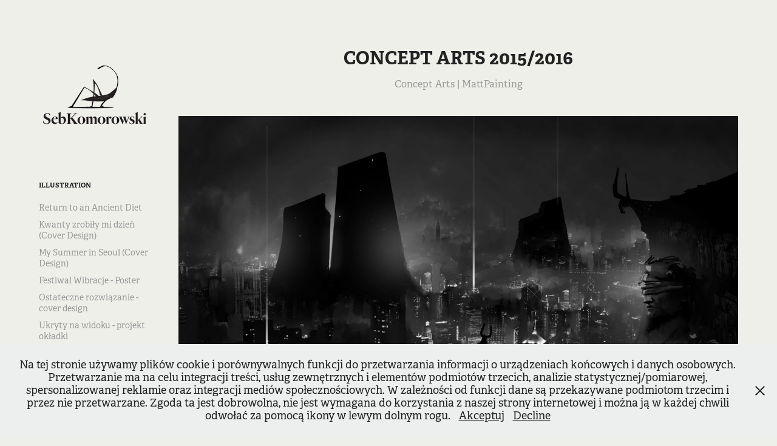

--- FILE ---
content_type: text/html; charset=utf-8
request_url: https://sebkomorowski.com/concept-arts-20152016
body_size: 9244
content:
<!DOCTYPE HTML>
<html lang="en-US">
<head>
  <meta charset="UTF-8" />
  <meta name="viewport" content="width=device-width, initial-scale=1" />
      <meta name="keywords"  content="art,concept,creative,background,abstract,Creativity,design,concept art,Film,matt painting" />
      <meta name="description"  content="Concept Arts | MattPainting" />
      <meta name="twitter:card"  content="summary_large_image" />
      <meta name="twitter:site"  content="@AdobePortfolio" />
      <meta  property="og:title" content="Sebastian Komorowski - Concept Arts 2015/2016" />
      <meta  property="og:description" content="Concept Arts | MattPainting" />
      <meta  property="og:image" content="https://cdn.myportfolio.com/919ed9c73211110ca4179f90bb4f5e33/549382d9981cf15733ea0dd56032fcdeed58bb409b9bbf149506c8e7b9e665f6da3b6b659622e03f_car_202x158.jpg?h=53f2ddad42cd23f5b2171d48acac54e5" />
      <link rel="icon" href="[data-uri]"  />
        <link rel="apple-touch-icon" href="https://cdn.myportfolio.com/919ed9c73211110ca4179f90bb4f5e33/3d24157e-2698-4a91-8a5c-3ed38051cad2_carw_1x1x180.png?h=419d7f7a249c9211e2f180a1947cd8b4" />
      <link rel="stylesheet" href="/dist/css/main.css" type="text/css" />
      <link rel="stylesheet" href="https://cdn.myportfolio.com/919ed9c73211110ca4179f90bb4f5e33/717829a48b5fad64747b7bf2f577ae731721896672.css?h=d86e424c0821ea0520c62e6916a11180" type="text/css" />
    <link rel="canonical" href="https://sebkomorowski.com/concept-arts-20152016" />
      <title>Sebastian Komorowski - Concept Arts 2015/2016</title>
    <script type="text/javascript" src="//use.typekit.net/ik/[base64].js?cb=35f77bfb8b50944859ea3d3804e7194e7a3173fb" async onload="
    try {
      window.Typekit.load();
    } catch (e) {
      console.warn('Typekit not loaded.');
    }
    "></script>
</head>
  <body class="transition-enabled">  <div class='page-background-video page-background-video-with-panel'>
  </div>
  <div class="js-responsive-nav">
    <div class="responsive-nav has-social">
      <div class="close-responsive-click-area js-close-responsive-nav">
        <div class="close-responsive-button"></div>
      </div>
          <nav data-hover-hint="nav">
              <ul class="group">
                  <li class="gallery-title"><a href="/work"  >Illustration</a></li>
            <li class="project-title"><a href="/return-to-an-ancient-diet"  >Return to an Ancient Diet</a></li>
            <li class="project-title"><a href="/kwanty-zrobily-mi-dzien-cover-design"  >Kwanty zrobiły mi dzień (Cover Design)</a></li>
            <li class="project-title"><a href="/my-summer-in-seoul-cover-design"  >My Summer in Seoul (Cover Design)</a></li>
            <li class="project-title"><a href="/festiwal-wibracje-poster"  >Festiwal Wibracje - Poster</a></li>
            <li class="project-title"><a href="/ostateczne-rozwiazanie-cover-design"  >Ostateczne rozwiązanie - cover design</a></li>
            <li class="project-title"><a href="/ukryty-na-widoku-projekt-okladki"  >Ukryty na widoku - projekt okładki</a></li>
            <li class="project-title"><a href="/1000-mozgow"  >1000 mózgów</a></li>
            <li class="project-title"><a href="/earth-day"  >Earth Day</a></li>
            <li class="project-title"><a href="/zabka-energetyki"  >ŻABKA - Energetyki</a></li>
            <li class="project-title"><a href="/dirty-coin"  >Dirty Coin</a></li>
            <li class="project-title"><a href="/apil-rebuilding-shattered-lives"  >APIL Rebuilding Shattered Lives</a></li>
            <li class="project-title"><a href="/meshmellow"  >Meshmellow</a></li>
            <li class="project-title"><a href="/cnps-animations"  >CNPS Animations</a></li>
            <li class="project-title"><a href="/the-gods-story-season-2"  >The God's Story Season 2</a></li>
            <li class="project-title"><a href="/imprint-app"  >Imprint App</a></li>
            <li class="project-title"><a href="/nicodemus-storyboard"  >Nicodemus - Storyboard</a></li>
            <li class="project-title"><a href="/familia-book-cover-design"  >Familia - Book Cover Design</a></li>
            <li class="project-title"><a href="/honda-civic-50th-anniversary"  >Honda Civic 50th Anniversary</a></li>
            <li class="project-title"><a href="/procurify"  >Procurify</a></li>
            <li class="project-title"><a href="/primer"  >Primer</a></li>
            <li class="project-title"><a href="/gods-stories-animated-series"  >God's stories - animated series</a></li>
            <li class="project-title"><a href="/ekipa-na-zajawce"  >Ekipa - Na zajawce</a></li>
            <li class="project-title"><a href="/techtank-contest-amazon-studios-technology"  >TechTank contest - Amazon Studios Technology</a></li>
            <li class="project-title"><a href="/amazon-studios-technology-introduction-video"  >Amazon Studios Technology - introduction video</a></li>
            <li class="project-title"><a href="/cyberpunk-2020-book-cover-design-and-illustrations"  >Cyberpunk 2020 - Book Cover Design and Illustrations</a></li>
            <li class="project-title"><a href="/darknet-book-cover"  >Darknet (Book Cover)</a></li>
            <li class="project-title"><a href="/ksieza-z-katynia-book-cover-design"  >Księża z Katynia (Book Cover Design)</a></li>
            <li class="project-title"><a href="/mrok-nad-tokyorama-cover-design-illustrations"  >Mrok nad Tokyoramą (cover design &amp; illustrations</a></li>
            <li class="project-title"><a href="/czerwone-zniwa-cover-design-illustration"  >Czerwone Żniwa (cover design &amp; illustration)</a></li>
            <li class="project-title"><a href="/zanim-wyjedziesz-w-bieszczady-mijasz-jezioro"  >Zanim Wyjedziesz w Bieszczady (Mijasz Jezioro)</a></li>
            <li class="project-title"><a href="/juneteenth"  >Juneteenth</a></li>
            <li class="project-title"><a href="/my-america"  >My America</a></li>
            <li class="project-title"><a href="/info"  >Info</a></li>
            <li class="project-title"><a href="/herstory-lessons"  >Herstory lessons</a></li>
            <li class="project-title"><a href="/gyula-shakespear-outdoor-campaign-design"  >Gyula Shakespear Outdoor Campaign Design</a></li>
            <li class="project-title"><a href="/herstory-2"  >Herstory 2</a></li>
            <li class="project-title"><a href="/zanim-wyjedziesz-w-bieszczady-cover-illustrations"  >Zanim wyjedziesz w Bieszczady - cover + illustrations</a></li>
            <li class="project-title"><a href="/wspominajac-kurta-cobaina-promo-video"  >Wspominając Kurta Cobaina - Promo Video</a></li>
            <li class="project-title"><a href="/elon-musk-co-naprawde-mysli"  >Elon Musk - Co naprawdę myśli</a></li>
            <li class="project-title"><a href="/home-service"  >home service</a></li>
            <li class="project-title"><a href="/mr-book-autumn"  >Mr. Book - Autumn</a></li>
            <li class="project-title"><a href="/herstory"  >Herstory</a></li>
            <li class="project-title"><a href="/future-innovation-illustrations"  >Future innovation - illustrations</a></li>
            <li class="project-title"><a href="/simplestory-explainer-video"  >Simplestory - Explainer video</a></li>
            <li class="project-title"><a href="/animwoodcom-showreel-2019"  >animwood.com showreel 2019</a></li>
            <li class="project-title"><a href="/light-side-of-the-moon"  >Light Side of the Moon</a></li>
            <li class="project-title"><a href="/dw-animation"  >D&amp;W Animation</a></li>
            <li class="project-title"><a href="/mr-book-1"  >Mr. Book</a></li>
            <li class="project-title"><a href="/mitologia-i-legendy-slowian"  >Mitologia i Legendy Słowian</a></li>
            <li class="project-title"><a href="/totem"  >Totem</a></li>
            <li class="project-title"><a href="/unplugged"  >Unplugged</a></li>
            <li class="project-title"><a href="/santa-clous-back-to-the-future"  >Xmas Card</a></li>
            <li class="project-title"><a href="/contact"  >Contact</a></li>
            <li class="project-title"><a href="/morning-in-the-concrete-jungle"  >Morning In The Concrete Jungle</a></li>
            <li class="project-title"><a href="/ride"  >Ride!</a></li>
            <li class="project-title"><a href="/ghost-in-the-shell-kokeshi"  >Ghost in the Shell (Kokeshi)</a></li>
            <li class="project-title"><a href="/matryoshkas-an-co"  >Matryoshkas an Co</a></li>
            <li class="project-title"><a href="/boy-and-his-restless-friend-digital-illustration"  >Boy and his Restless Friend</a></li>
            <li class="project-title"><a href="/alien-covenant-fan-art-poster"  >Alien Covenant - Fan Art Poster</a></li>
            <li class="project-title"><a href="/flowers-grave"  >Flowers Grave</a></li>
            <li class="project-title"><a href="/caly-ten-rock-projekt-okladki-ilustracje"  >Cały ten Rock - Projekt okładki + ilustracje</a></li>
            <li class="project-title"><a href="/beat-tapes-covers"  >Beat Tapes Covers</a></li>
            <li class="project-title"><a href="/vector-birds-hoppers-crafts"  >Vector Birds - Hoppers Crafts</a></li>
            <li class="project-title"><a href="/bubble-pie-band-characters"  >Bubble Pie - Band Characters</a></li>
            <li class="project-title"><a href="/dolly-hardass-2015"  >Dolly Hardass 2015</a></li>
            <li class="project-title"><a href="/logoset-2016-17"  >Logoset 2016-17</a></li>
              </ul>
      <div class="link-title">
        <a href="https://www.artstation.com/sebkomorowski" target="_blank">See also my other styles</a>
      </div>
              <ul class="group">
                  <li class="gallery-title"><a href="/concept-art"  >Concept Art</a></li>
            <li class="project-title"><a href="/hand-drawn-concept-sketches"  >Hand Drawn Concept Sketches</a></li>
            <li class="project-title"><a href="/concept-arts-20152016" class="active" >Concept Arts 2015/2016</a></li>
            <li class="project-title"><a href="/slider-concept-art"  >Slider Concept Art</a></li>
              </ul>
      <div class="page-title">
        <a href="/kontakt-1" >Contact</a>
      </div>
              <div class="social pf-nav-social" data-hover-hint="navSocialIcons">
                <ul>
                        <li>
                          <a href="https://www.behance.net/comarsky" target="_blank">
                            <svg id="Layer_1" data-name="Layer 1" xmlns="http://www.w3.org/2000/svg" viewBox="0 0 30 24" class="icon"><path id="path-1" d="M18.83,14.38a2.78,2.78,0,0,0,.65,1.9,2.31,2.31,0,0,0,1.7.59,2.31,2.31,0,0,0,1.38-.41,1.79,1.79,0,0,0,.71-0.87h2.31a4.48,4.48,0,0,1-1.71,2.53,5,5,0,0,1-2.78.76,5.53,5.53,0,0,1-2-.37,4.34,4.34,0,0,1-1.55-1,4.77,4.77,0,0,1-1-1.63,6.29,6.29,0,0,1,0-4.13,4.83,4.83,0,0,1,1-1.64A4.64,4.64,0,0,1,19.09,9a4.86,4.86,0,0,1,2-.4A4.5,4.5,0,0,1,23.21,9a4.36,4.36,0,0,1,1.5,1.3,5.39,5.39,0,0,1,.84,1.86,7,7,0,0,1,.18,2.18h-6.9Zm3.67-3.24A1.94,1.94,0,0,0,21,10.6a2.26,2.26,0,0,0-1,.22,2,2,0,0,0-.66.54,1.94,1.94,0,0,0-.35.69,3.47,3.47,0,0,0-.12.65h4.29A2.75,2.75,0,0,0,22.5,11.14ZM18.29,6h5.36V7.35H18.29V6ZM13.89,17.7a4.4,4.4,0,0,1-1.51.7,6.44,6.44,0,0,1-1.73.22H4.24V5.12h6.24a7.7,7.7,0,0,1,1.73.17,3.67,3.67,0,0,1,1.33.56,2.6,2.6,0,0,1,.86,1,3.74,3.74,0,0,1,.3,1.58,3,3,0,0,1-.46,1.7,3.33,3.33,0,0,1-1.35,1.12,3.19,3.19,0,0,1,1.82,1.26,3.79,3.79,0,0,1,.59,2.17,3.79,3.79,0,0,1-.39,1.77A3.24,3.24,0,0,1,13.89,17.7ZM11.72,8.19a1.25,1.25,0,0,0-.45-0.47,1.88,1.88,0,0,0-.64-0.24,5.5,5.5,0,0,0-.76-0.05H7.16v3.16h3a2,2,0,0,0,1.28-.38A1.43,1.43,0,0,0,11.89,9,1.73,1.73,0,0,0,11.72,8.19ZM11.84,13a2.39,2.39,0,0,0-1.52-.45H7.16v3.73h3.11a3.61,3.61,0,0,0,.82-0.09A2,2,0,0,0,11.77,16a1.39,1.39,0,0,0,.47-0.54,1.85,1.85,0,0,0,.17-0.88A1.77,1.77,0,0,0,11.84,13Z"/></svg>
                          </a>
                        </li>
                        <li>
                          <a href="https://www.linkedin.com/in/sebastian-komorowski-b2340743/" target="_blank">
                            <svg version="1.1" id="Layer_1" xmlns="http://www.w3.org/2000/svg" xmlns:xlink="http://www.w3.org/1999/xlink" viewBox="0 0 30 24" style="enable-background:new 0 0 30 24;" xml:space="preserve" class="icon">
                            <path id="path-1_24_" d="M19.6,19v-5.8c0-1.4-0.5-2.4-1.7-2.4c-1,0-1.5,0.7-1.8,1.3C16,12.3,16,12.6,16,13v6h-3.4
                              c0,0,0.1-9.8,0-10.8H16v1.5c0,0,0,0,0,0h0v0C16.4,9,17.2,7.9,19,7.9c2.3,0,4,1.5,4,4.9V19H19.6z M8.9,6.7L8.9,6.7
                              C7.7,6.7,7,5.9,7,4.9C7,3.8,7.8,3,8.9,3s1.9,0.8,1.9,1.9C10.9,5.9,10.1,6.7,8.9,6.7z M10.6,19H7.2V8.2h3.4V19z"/>
                            </svg>
                          </a>
                        </li>
                        <li>
                          <a href="https://www.instagram.com/seb_komorowski/" target="_blank">
                            <svg version="1.1" id="Layer_1" xmlns="http://www.w3.org/2000/svg" xmlns:xlink="http://www.w3.org/1999/xlink" viewBox="0 0 30 24" style="enable-background:new 0 0 30 24;" xml:space="preserve" class="icon">
                            <g>
                              <path d="M15,5.4c2.1,0,2.4,0,3.2,0c0.8,0,1.2,0.2,1.5,0.3c0.4,0.1,0.6,0.3,0.9,0.6c0.3,0.3,0.5,0.5,0.6,0.9
                                c0.1,0.3,0.2,0.7,0.3,1.5c0,0.8,0,1.1,0,3.2s0,2.4,0,3.2c0,0.8-0.2,1.2-0.3,1.5c-0.1,0.4-0.3,0.6-0.6,0.9c-0.3,0.3-0.5,0.5-0.9,0.6
                                c-0.3,0.1-0.7,0.2-1.5,0.3c-0.8,0-1.1,0-3.2,0s-2.4,0-3.2,0c-0.8,0-1.2-0.2-1.5-0.3c-0.4-0.1-0.6-0.3-0.9-0.6
                                c-0.3-0.3-0.5-0.5-0.6-0.9c-0.1-0.3-0.2-0.7-0.3-1.5c0-0.8,0-1.1,0-3.2s0-2.4,0-3.2c0-0.8,0.2-1.2,0.3-1.5c0.1-0.4,0.3-0.6,0.6-0.9
                                c0.3-0.3,0.5-0.5,0.9-0.6c0.3-0.1,0.7-0.2,1.5-0.3C12.6,5.4,12.9,5.4,15,5.4 M15,4c-2.2,0-2.4,0-3.3,0c-0.9,0-1.4,0.2-1.9,0.4
                                c-0.5,0.2-1,0.5-1.4,0.9C7.9,5.8,7.6,6.2,7.4,6.8C7.2,7.3,7.1,7.9,7,8.7C7,9.6,7,9.8,7,12s0,2.4,0,3.3c0,0.9,0.2,1.4,0.4,1.9
                                c0.2,0.5,0.5,1,0.9,1.4c0.4,0.4,0.9,0.7,1.4,0.9c0.5,0.2,1.1,0.3,1.9,0.4c0.9,0,1.1,0,3.3,0s2.4,0,3.3,0c0.9,0,1.4-0.2,1.9-0.4
                                c0.5-0.2,1-0.5,1.4-0.9c0.4-0.4,0.7-0.9,0.9-1.4c0.2-0.5,0.3-1.1,0.4-1.9c0-0.9,0-1.1,0-3.3s0-2.4,0-3.3c0-0.9-0.2-1.4-0.4-1.9
                                c-0.2-0.5-0.5-1-0.9-1.4c-0.4-0.4-0.9-0.7-1.4-0.9c-0.5-0.2-1.1-0.3-1.9-0.4C17.4,4,17.2,4,15,4L15,4L15,4z"/>
                              <path d="M15,7.9c-2.3,0-4.1,1.8-4.1,4.1s1.8,4.1,4.1,4.1s4.1-1.8,4.1-4.1S17.3,7.9,15,7.9L15,7.9z M15,14.7c-1.5,0-2.7-1.2-2.7-2.7
                                c0-1.5,1.2-2.7,2.7-2.7s2.7,1.2,2.7,2.7C17.7,13.5,16.5,14.7,15,14.7L15,14.7z"/>
                              <path d="M20.2,7.7c0,0.5-0.4,1-1,1s-1-0.4-1-1s0.4-1,1-1S20.2,7.2,20.2,7.7L20.2,7.7z"/>
                            </g>
                            </svg>
                          </a>
                        </li>
                        <li>
                          <a href="https://dribbble.com/Comarsky" target="_blank">
                            <svg xmlns="http://www.w3.org/2000/svg" xmlns:xlink="http://www.w3.org/1999/xlink" version="1.1" id="Layer_1" x="0px" y="0px" viewBox="0 0 30 24" xml:space="preserve" class="icon"><path d="M15 20c-4.41 0-8-3.59-8-8s3.59-8 8-8c4.41 0 8 3.6 8 8S19.41 20 15 20L15 20z M21.75 13.1 c-0.23-0.07-2.12-0.64-4.26-0.29c0.89 2.5 1.3 4.5 1.3 4.87C20.35 16.6 21.4 15 21.8 13.1L21.75 13.1z M17.67 18.3 c-0.1-0.6-0.5-2.69-1.46-5.18c-0.02 0-0.03 0.01-0.05 0.01c-3.85 1.34-5.24 4.02-5.36 4.27c1.16 0.9 2.6 1.4 4.2 1.4 C15.95 18.8 16.9 18.6 17.7 18.3L17.67 18.3z M9.92 16.58c0.15-0.27 2.03-3.37 5.55-4.51c0.09-0.03 0.18-0.06 0.27-0.08 c-0.17-0.39-0.36-0.78-0.55-1.16c-3.41 1.02-6.72 0.98-7.02 0.97c0 0.1 0 0.1 0 0.21C8.17 13.8 8.8 15.4 9.9 16.58L9.92 16.6 z M8.31 10.61c0.31 0 3.1 0 6.32-0.83c-1.13-2.01-2.35-3.7-2.53-3.95C10.18 6.7 8.8 8.5 8.3 10.61L8.31 10.61z M13.4 5.4 c0.19 0.2 1.4 1.9 2.5 4c2.43-0.91 3.46-2.29 3.58-2.47C18.32 5.8 16.7 5.2 15 5.18C14.45 5.2 13.9 5.2 13.4 5.4 L13.4 5.37z M20.29 7.69c-0.14 0.19-1.29 1.66-3.82 2.69c0.16 0.3 0.3 0.7 0.5 0.99c0.05 0.1 0.1 0.2 0.1 0.3 c2.27-0.29 4.5 0.2 4.8 0.22C21.82 10.3 21.2 8.8 20.3 7.69L20.29 7.69z"/></svg>
                          </a>
                        </li>
                        <li>
                          <a href="https://sebkomorowski.tumblr.com/" target="_blank">
                            <svg xmlns="http://www.w3.org/2000/svg" xmlns:xlink="http://www.w3.org/1999/xlink" version="1.1" id="Layer_1" viewBox="0 0 30 24" xml:space="preserve" class="icon"><path d="M18.74 16.78c-0.29 0.14-0.85 0.26-1.26 0.28c-1.25 0.03-1.49-0.9-1.5-1.58V10.5h3.14V8.08h-3.13V4 c0 0-2.25 0-2.29 0c-0.04 0-0.1 0.03-0.11 0.12c-0.13 1.25-0.7 3.43-3.08 4.31v2.07h1.58v5.23c0 1.8 1.3 4.3 4.7 4.3 c1.15-0.02 2.42-0.51 2.71-0.94L18.74 16.78z"/></svg>
                          </a>
                        </li>
                        <li>
                          <a href="https://society6.com/comarsky" target="_blank">
                            <svg version="1.1" id="Layer_1" xmlns="http://www.w3.org/2000/svg" xmlns:xlink="http://www.w3.org/1999/xlink" viewBox="0 0 30 24" style="enable-background:new 0 0 30 24;" xml:space="preserve" class="icon">
                            <g>
                              <path d="M17.6,11.3c-0.2,0-0.4,0-0.6,0.1c-0.2,0.1-0.4,0.2-0.6,0.5c-0.1,0.1-0.1,0.4-0.2,0.7c-0.1,0.4-0.1,0.8-0.1,1.3
                                c0,0.6,0,1,0.2,1.3c0.1,0.2,0.3,0.4,0.6,0.4c0.4,0,0.8-0.3,1.1-0.9c0.3-0.6,0.5-1.3,0.6-2.1c0-0.4-0.1-0.7-0.3-1
                                C18.1,11.4,17.9,11.3,17.6,11.3z"/>
                              <path d="M15,4c-4.4,0-8,3.6-8,8s3.6,8,8,8s8-3.6,8-8S19.4,4,15,4z M13.8,11.5c-0.2,0.1-0.4,0.2-0.6,0.2c-0.3,0-0.5-0.1-0.6-0.2
                                c-0.1-0.1-0.2-0.3-0.3-0.4c-0.1-0.2-0.2-0.3-0.2-0.5c0-0.1-0.1-0.3-0.1-0.4c-0.2,0.1-0.5,0.2-0.7,0.3c-0.2,0.2-0.3,0.4-0.3,0.7
                                c0,0.2,0,0.3,0.1,0.4c0.1,0.2,0.1,0.2,0.2,0.3c0.1,0,0.2,0.1,0.3,0.2c0.2,0,0.4,0.1,0.6,0.2c0.5,0.2,0.8,0.4,1.1,0.7
                                c0.2,0.2,0.4,0.5,0.4,0.8v0.1V14c0,0.2,0,0.5-0.2,0.8c-0.1,0.2-0.3,0.4-0.5,0.6c-0.2,0.2-0.5,0.4-0.9,0.5c-0.3,0-0.8,0.1-1.3,0.1
                                s-0.8,0-1.2-0.1c-0.3-0.1-0.5-0.2-0.7-0.3c-0.2-0.1-0.3-0.3-0.4-0.4c-0.1-0.1-0.1-0.3-0.1-0.4c0-0.2,0.1-0.4,0.3-0.6
                                C8.8,14,9,13.9,9.3,13.9s0.5,0.1,0.6,0.2c0.1,0.1,0.3,0.3,0.3,0.5c0.2,0.2,0.2,0.4,0.3,0.6c0,0.1,0.1,0.3,0.1,0.4
                                c0.5,0,0.8-0.1,1-0.3c0.2-0.2,0.3-0.5,0.3-0.8c0-0.2,0-0.3-0.1-0.4c0,0-0.1-0.1-0.3-0.2c-0.1-0.1-0.2-0.1-0.4-0.2
                                c-0.2-0.1-0.4-0.2-0.5-0.2c-0.5-0.2-0.8-0.4-1.1-0.7s-0.4-0.7-0.4-1.1c0-0.3,0.1-0.5,0.2-0.7c0.1-0.2,0.2-0.4,0.5-0.6
                                c0.3-0.1,0.6-0.3,0.9-0.4c0.4-0.1,0.8-0.2,1.3-0.2c0.3,0,0.6,0.1,0.8,0.1c0.3,0,0.5,0.1,0.7,0.1c0.2,0.1,0.4,0.3,0.5,0.4
                                c0.1,0.2,0.1,0.4,0.1,0.6S14,11.4,13.8,11.5z M19.6,15c-0.8,0.7-1.6,1-2.7,1c-0.8,0-1.5-0.3-2-0.8s-0.7-1.2-0.7-2
                                c0-1.6,0.6-3,1.7-4.1c1.1-1.1,2.5-1.8,4.4-2v0.6l-0.6,0.1c-0.5,0.2-1,0.3-1.3,0.6c-0.4,0.3-0.7,0.5-0.9,0.8
                                c-0.3,0.3-0.4,0.6-0.6,0.9c-0.2,0.4-0.3,0.7-0.5,1.1c0.3-0.3,0.6-0.4,0.9-0.6c0.4-0.1,0.8-0.2,1.3-0.2c0.6,0,1,0.2,1.4,0.6
                                s0.6,0.9,0.7,1.6C20.7,13.5,20.3,14.3,19.6,15z"/>
                            </g>
                            </svg>
                          </a>
                        </li>
                </ul>
              </div>
          </nav>
    </div>
  </div>
  <div class="site-wrap cfix js-site-wrap">
    <div class="site-container">
      <div class="site-content e2e-site-content">
        <div class="sidebar-content">
          <header class="site-header">
              <div class="logo-wrap" data-hover-hint="logo">
                    <div class="logo e2e-site-logo-text logo-image  ">
    <a href="/work" class="image-normal image-link">
      <img src="https://cdn.myportfolio.com/919ed9c73211110ca4179f90bb4f5e33/a5a87d56-4343-486b-80c5-e1b0565cc4db_rwc_51x0x356x349x4096.png?h=8c8b4015e3c578db80ef8e727eaa65cd" alt="Sebastian Komorowski">
    </a>
</div>
              </div>
  <div class="hamburger-click-area js-hamburger">
    <div class="hamburger">
      <i></i>
      <i></i>
      <i></i>
    </div>
  </div>
          </header>
              <nav data-hover-hint="nav">
              <ul class="group">
                  <li class="gallery-title"><a href="/work"  >Illustration</a></li>
            <li class="project-title"><a href="/return-to-an-ancient-diet"  >Return to an Ancient Diet</a></li>
            <li class="project-title"><a href="/kwanty-zrobily-mi-dzien-cover-design"  >Kwanty zrobiły mi dzień (Cover Design)</a></li>
            <li class="project-title"><a href="/my-summer-in-seoul-cover-design"  >My Summer in Seoul (Cover Design)</a></li>
            <li class="project-title"><a href="/festiwal-wibracje-poster"  >Festiwal Wibracje - Poster</a></li>
            <li class="project-title"><a href="/ostateczne-rozwiazanie-cover-design"  >Ostateczne rozwiązanie - cover design</a></li>
            <li class="project-title"><a href="/ukryty-na-widoku-projekt-okladki"  >Ukryty na widoku - projekt okładki</a></li>
            <li class="project-title"><a href="/1000-mozgow"  >1000 mózgów</a></li>
            <li class="project-title"><a href="/earth-day"  >Earth Day</a></li>
            <li class="project-title"><a href="/zabka-energetyki"  >ŻABKA - Energetyki</a></li>
            <li class="project-title"><a href="/dirty-coin"  >Dirty Coin</a></li>
            <li class="project-title"><a href="/apil-rebuilding-shattered-lives"  >APIL Rebuilding Shattered Lives</a></li>
            <li class="project-title"><a href="/meshmellow"  >Meshmellow</a></li>
            <li class="project-title"><a href="/cnps-animations"  >CNPS Animations</a></li>
            <li class="project-title"><a href="/the-gods-story-season-2"  >The God's Story Season 2</a></li>
            <li class="project-title"><a href="/imprint-app"  >Imprint App</a></li>
            <li class="project-title"><a href="/nicodemus-storyboard"  >Nicodemus - Storyboard</a></li>
            <li class="project-title"><a href="/familia-book-cover-design"  >Familia - Book Cover Design</a></li>
            <li class="project-title"><a href="/honda-civic-50th-anniversary"  >Honda Civic 50th Anniversary</a></li>
            <li class="project-title"><a href="/procurify"  >Procurify</a></li>
            <li class="project-title"><a href="/primer"  >Primer</a></li>
            <li class="project-title"><a href="/gods-stories-animated-series"  >God's stories - animated series</a></li>
            <li class="project-title"><a href="/ekipa-na-zajawce"  >Ekipa - Na zajawce</a></li>
            <li class="project-title"><a href="/techtank-contest-amazon-studios-technology"  >TechTank contest - Amazon Studios Technology</a></li>
            <li class="project-title"><a href="/amazon-studios-technology-introduction-video"  >Amazon Studios Technology - introduction video</a></li>
            <li class="project-title"><a href="/cyberpunk-2020-book-cover-design-and-illustrations"  >Cyberpunk 2020 - Book Cover Design and Illustrations</a></li>
            <li class="project-title"><a href="/darknet-book-cover"  >Darknet (Book Cover)</a></li>
            <li class="project-title"><a href="/ksieza-z-katynia-book-cover-design"  >Księża z Katynia (Book Cover Design)</a></li>
            <li class="project-title"><a href="/mrok-nad-tokyorama-cover-design-illustrations"  >Mrok nad Tokyoramą (cover design &amp; illustrations</a></li>
            <li class="project-title"><a href="/czerwone-zniwa-cover-design-illustration"  >Czerwone Żniwa (cover design &amp; illustration)</a></li>
            <li class="project-title"><a href="/zanim-wyjedziesz-w-bieszczady-mijasz-jezioro"  >Zanim Wyjedziesz w Bieszczady (Mijasz Jezioro)</a></li>
            <li class="project-title"><a href="/juneteenth"  >Juneteenth</a></li>
            <li class="project-title"><a href="/my-america"  >My America</a></li>
            <li class="project-title"><a href="/info"  >Info</a></li>
            <li class="project-title"><a href="/herstory-lessons"  >Herstory lessons</a></li>
            <li class="project-title"><a href="/gyula-shakespear-outdoor-campaign-design"  >Gyula Shakespear Outdoor Campaign Design</a></li>
            <li class="project-title"><a href="/herstory-2"  >Herstory 2</a></li>
            <li class="project-title"><a href="/zanim-wyjedziesz-w-bieszczady-cover-illustrations"  >Zanim wyjedziesz w Bieszczady - cover + illustrations</a></li>
            <li class="project-title"><a href="/wspominajac-kurta-cobaina-promo-video"  >Wspominając Kurta Cobaina - Promo Video</a></li>
            <li class="project-title"><a href="/elon-musk-co-naprawde-mysli"  >Elon Musk - Co naprawdę myśli</a></li>
            <li class="project-title"><a href="/home-service"  >home service</a></li>
            <li class="project-title"><a href="/mr-book-autumn"  >Mr. Book - Autumn</a></li>
            <li class="project-title"><a href="/herstory"  >Herstory</a></li>
            <li class="project-title"><a href="/future-innovation-illustrations"  >Future innovation - illustrations</a></li>
            <li class="project-title"><a href="/simplestory-explainer-video"  >Simplestory - Explainer video</a></li>
            <li class="project-title"><a href="/animwoodcom-showreel-2019"  >animwood.com showreel 2019</a></li>
            <li class="project-title"><a href="/light-side-of-the-moon"  >Light Side of the Moon</a></li>
            <li class="project-title"><a href="/dw-animation"  >D&amp;W Animation</a></li>
            <li class="project-title"><a href="/mr-book-1"  >Mr. Book</a></li>
            <li class="project-title"><a href="/mitologia-i-legendy-slowian"  >Mitologia i Legendy Słowian</a></li>
            <li class="project-title"><a href="/totem"  >Totem</a></li>
            <li class="project-title"><a href="/unplugged"  >Unplugged</a></li>
            <li class="project-title"><a href="/santa-clous-back-to-the-future"  >Xmas Card</a></li>
            <li class="project-title"><a href="/contact"  >Contact</a></li>
            <li class="project-title"><a href="/morning-in-the-concrete-jungle"  >Morning In The Concrete Jungle</a></li>
            <li class="project-title"><a href="/ride"  >Ride!</a></li>
            <li class="project-title"><a href="/ghost-in-the-shell-kokeshi"  >Ghost in the Shell (Kokeshi)</a></li>
            <li class="project-title"><a href="/matryoshkas-an-co"  >Matryoshkas an Co</a></li>
            <li class="project-title"><a href="/boy-and-his-restless-friend-digital-illustration"  >Boy and his Restless Friend</a></li>
            <li class="project-title"><a href="/alien-covenant-fan-art-poster"  >Alien Covenant - Fan Art Poster</a></li>
            <li class="project-title"><a href="/flowers-grave"  >Flowers Grave</a></li>
            <li class="project-title"><a href="/caly-ten-rock-projekt-okladki-ilustracje"  >Cały ten Rock - Projekt okładki + ilustracje</a></li>
            <li class="project-title"><a href="/beat-tapes-covers"  >Beat Tapes Covers</a></li>
            <li class="project-title"><a href="/vector-birds-hoppers-crafts"  >Vector Birds - Hoppers Crafts</a></li>
            <li class="project-title"><a href="/bubble-pie-band-characters"  >Bubble Pie - Band Characters</a></li>
            <li class="project-title"><a href="/dolly-hardass-2015"  >Dolly Hardass 2015</a></li>
            <li class="project-title"><a href="/logoset-2016-17"  >Logoset 2016-17</a></li>
              </ul>
      <div class="link-title">
        <a href="https://www.artstation.com/sebkomorowski" target="_blank">See also my other styles</a>
      </div>
              <ul class="group">
                  <li class="gallery-title"><a href="/concept-art"  >Concept Art</a></li>
            <li class="project-title"><a href="/hand-drawn-concept-sketches"  >Hand Drawn Concept Sketches</a></li>
            <li class="project-title"><a href="/concept-arts-20152016" class="active" >Concept Arts 2015/2016</a></li>
            <li class="project-title"><a href="/slider-concept-art"  >Slider Concept Art</a></li>
              </ul>
      <div class="page-title">
        <a href="/kontakt-1" >Contact</a>
      </div>
                  <div class="social pf-nav-social" data-hover-hint="navSocialIcons">
                    <ul>
                            <li>
                              <a href="https://www.behance.net/comarsky" target="_blank">
                                <svg id="Layer_1" data-name="Layer 1" xmlns="http://www.w3.org/2000/svg" viewBox="0 0 30 24" class="icon"><path id="path-1" d="M18.83,14.38a2.78,2.78,0,0,0,.65,1.9,2.31,2.31,0,0,0,1.7.59,2.31,2.31,0,0,0,1.38-.41,1.79,1.79,0,0,0,.71-0.87h2.31a4.48,4.48,0,0,1-1.71,2.53,5,5,0,0,1-2.78.76,5.53,5.53,0,0,1-2-.37,4.34,4.34,0,0,1-1.55-1,4.77,4.77,0,0,1-1-1.63,6.29,6.29,0,0,1,0-4.13,4.83,4.83,0,0,1,1-1.64A4.64,4.64,0,0,1,19.09,9a4.86,4.86,0,0,1,2-.4A4.5,4.5,0,0,1,23.21,9a4.36,4.36,0,0,1,1.5,1.3,5.39,5.39,0,0,1,.84,1.86,7,7,0,0,1,.18,2.18h-6.9Zm3.67-3.24A1.94,1.94,0,0,0,21,10.6a2.26,2.26,0,0,0-1,.22,2,2,0,0,0-.66.54,1.94,1.94,0,0,0-.35.69,3.47,3.47,0,0,0-.12.65h4.29A2.75,2.75,0,0,0,22.5,11.14ZM18.29,6h5.36V7.35H18.29V6ZM13.89,17.7a4.4,4.4,0,0,1-1.51.7,6.44,6.44,0,0,1-1.73.22H4.24V5.12h6.24a7.7,7.7,0,0,1,1.73.17,3.67,3.67,0,0,1,1.33.56,2.6,2.6,0,0,1,.86,1,3.74,3.74,0,0,1,.3,1.58,3,3,0,0,1-.46,1.7,3.33,3.33,0,0,1-1.35,1.12,3.19,3.19,0,0,1,1.82,1.26,3.79,3.79,0,0,1,.59,2.17,3.79,3.79,0,0,1-.39,1.77A3.24,3.24,0,0,1,13.89,17.7ZM11.72,8.19a1.25,1.25,0,0,0-.45-0.47,1.88,1.88,0,0,0-.64-0.24,5.5,5.5,0,0,0-.76-0.05H7.16v3.16h3a2,2,0,0,0,1.28-.38A1.43,1.43,0,0,0,11.89,9,1.73,1.73,0,0,0,11.72,8.19ZM11.84,13a2.39,2.39,0,0,0-1.52-.45H7.16v3.73h3.11a3.61,3.61,0,0,0,.82-0.09A2,2,0,0,0,11.77,16a1.39,1.39,0,0,0,.47-0.54,1.85,1.85,0,0,0,.17-0.88A1.77,1.77,0,0,0,11.84,13Z"/></svg>
                              </a>
                            </li>
                            <li>
                              <a href="https://www.linkedin.com/in/sebastian-komorowski-b2340743/" target="_blank">
                                <svg version="1.1" id="Layer_1" xmlns="http://www.w3.org/2000/svg" xmlns:xlink="http://www.w3.org/1999/xlink" viewBox="0 0 30 24" style="enable-background:new 0 0 30 24;" xml:space="preserve" class="icon">
                                <path id="path-1_24_" d="M19.6,19v-5.8c0-1.4-0.5-2.4-1.7-2.4c-1,0-1.5,0.7-1.8,1.3C16,12.3,16,12.6,16,13v6h-3.4
                                  c0,0,0.1-9.8,0-10.8H16v1.5c0,0,0,0,0,0h0v0C16.4,9,17.2,7.9,19,7.9c2.3,0,4,1.5,4,4.9V19H19.6z M8.9,6.7L8.9,6.7
                                  C7.7,6.7,7,5.9,7,4.9C7,3.8,7.8,3,8.9,3s1.9,0.8,1.9,1.9C10.9,5.9,10.1,6.7,8.9,6.7z M10.6,19H7.2V8.2h3.4V19z"/>
                                </svg>
                              </a>
                            </li>
                            <li>
                              <a href="https://www.instagram.com/seb_komorowski/" target="_blank">
                                <svg version="1.1" id="Layer_1" xmlns="http://www.w3.org/2000/svg" xmlns:xlink="http://www.w3.org/1999/xlink" viewBox="0 0 30 24" style="enable-background:new 0 0 30 24;" xml:space="preserve" class="icon">
                                <g>
                                  <path d="M15,5.4c2.1,0,2.4,0,3.2,0c0.8,0,1.2,0.2,1.5,0.3c0.4,0.1,0.6,0.3,0.9,0.6c0.3,0.3,0.5,0.5,0.6,0.9
                                    c0.1,0.3,0.2,0.7,0.3,1.5c0,0.8,0,1.1,0,3.2s0,2.4,0,3.2c0,0.8-0.2,1.2-0.3,1.5c-0.1,0.4-0.3,0.6-0.6,0.9c-0.3,0.3-0.5,0.5-0.9,0.6
                                    c-0.3,0.1-0.7,0.2-1.5,0.3c-0.8,0-1.1,0-3.2,0s-2.4,0-3.2,0c-0.8,0-1.2-0.2-1.5-0.3c-0.4-0.1-0.6-0.3-0.9-0.6
                                    c-0.3-0.3-0.5-0.5-0.6-0.9c-0.1-0.3-0.2-0.7-0.3-1.5c0-0.8,0-1.1,0-3.2s0-2.4,0-3.2c0-0.8,0.2-1.2,0.3-1.5c0.1-0.4,0.3-0.6,0.6-0.9
                                    c0.3-0.3,0.5-0.5,0.9-0.6c0.3-0.1,0.7-0.2,1.5-0.3C12.6,5.4,12.9,5.4,15,5.4 M15,4c-2.2,0-2.4,0-3.3,0c-0.9,0-1.4,0.2-1.9,0.4
                                    c-0.5,0.2-1,0.5-1.4,0.9C7.9,5.8,7.6,6.2,7.4,6.8C7.2,7.3,7.1,7.9,7,8.7C7,9.6,7,9.8,7,12s0,2.4,0,3.3c0,0.9,0.2,1.4,0.4,1.9
                                    c0.2,0.5,0.5,1,0.9,1.4c0.4,0.4,0.9,0.7,1.4,0.9c0.5,0.2,1.1,0.3,1.9,0.4c0.9,0,1.1,0,3.3,0s2.4,0,3.3,0c0.9,0,1.4-0.2,1.9-0.4
                                    c0.5-0.2,1-0.5,1.4-0.9c0.4-0.4,0.7-0.9,0.9-1.4c0.2-0.5,0.3-1.1,0.4-1.9c0-0.9,0-1.1,0-3.3s0-2.4,0-3.3c0-0.9-0.2-1.4-0.4-1.9
                                    c-0.2-0.5-0.5-1-0.9-1.4c-0.4-0.4-0.9-0.7-1.4-0.9c-0.5-0.2-1.1-0.3-1.9-0.4C17.4,4,17.2,4,15,4L15,4L15,4z"/>
                                  <path d="M15,7.9c-2.3,0-4.1,1.8-4.1,4.1s1.8,4.1,4.1,4.1s4.1-1.8,4.1-4.1S17.3,7.9,15,7.9L15,7.9z M15,14.7c-1.5,0-2.7-1.2-2.7-2.7
                                    c0-1.5,1.2-2.7,2.7-2.7s2.7,1.2,2.7,2.7C17.7,13.5,16.5,14.7,15,14.7L15,14.7z"/>
                                  <path d="M20.2,7.7c0,0.5-0.4,1-1,1s-1-0.4-1-1s0.4-1,1-1S20.2,7.2,20.2,7.7L20.2,7.7z"/>
                                </g>
                                </svg>
                              </a>
                            </li>
                            <li>
                              <a href="https://dribbble.com/Comarsky" target="_blank">
                                <svg xmlns="http://www.w3.org/2000/svg" xmlns:xlink="http://www.w3.org/1999/xlink" version="1.1" id="Layer_1" x="0px" y="0px" viewBox="0 0 30 24" xml:space="preserve" class="icon"><path d="M15 20c-4.41 0-8-3.59-8-8s3.59-8 8-8c4.41 0 8 3.6 8 8S19.41 20 15 20L15 20z M21.75 13.1 c-0.23-0.07-2.12-0.64-4.26-0.29c0.89 2.5 1.3 4.5 1.3 4.87C20.35 16.6 21.4 15 21.8 13.1L21.75 13.1z M17.67 18.3 c-0.1-0.6-0.5-2.69-1.46-5.18c-0.02 0-0.03 0.01-0.05 0.01c-3.85 1.34-5.24 4.02-5.36 4.27c1.16 0.9 2.6 1.4 4.2 1.4 C15.95 18.8 16.9 18.6 17.7 18.3L17.67 18.3z M9.92 16.58c0.15-0.27 2.03-3.37 5.55-4.51c0.09-0.03 0.18-0.06 0.27-0.08 c-0.17-0.39-0.36-0.78-0.55-1.16c-3.41 1.02-6.72 0.98-7.02 0.97c0 0.1 0 0.1 0 0.21C8.17 13.8 8.8 15.4 9.9 16.58L9.92 16.6 z M8.31 10.61c0.31 0 3.1 0 6.32-0.83c-1.13-2.01-2.35-3.7-2.53-3.95C10.18 6.7 8.8 8.5 8.3 10.61L8.31 10.61z M13.4 5.4 c0.19 0.2 1.4 1.9 2.5 4c2.43-0.91 3.46-2.29 3.58-2.47C18.32 5.8 16.7 5.2 15 5.18C14.45 5.2 13.9 5.2 13.4 5.4 L13.4 5.37z M20.29 7.69c-0.14 0.19-1.29 1.66-3.82 2.69c0.16 0.3 0.3 0.7 0.5 0.99c0.05 0.1 0.1 0.2 0.1 0.3 c2.27-0.29 4.5 0.2 4.8 0.22C21.82 10.3 21.2 8.8 20.3 7.69L20.29 7.69z"/></svg>
                              </a>
                            </li>
                            <li>
                              <a href="https://sebkomorowski.tumblr.com/" target="_blank">
                                <svg xmlns="http://www.w3.org/2000/svg" xmlns:xlink="http://www.w3.org/1999/xlink" version="1.1" id="Layer_1" viewBox="0 0 30 24" xml:space="preserve" class="icon"><path d="M18.74 16.78c-0.29 0.14-0.85 0.26-1.26 0.28c-1.25 0.03-1.49-0.9-1.5-1.58V10.5h3.14V8.08h-3.13V4 c0 0-2.25 0-2.29 0c-0.04 0-0.1 0.03-0.11 0.12c-0.13 1.25-0.7 3.43-3.08 4.31v2.07h1.58v5.23c0 1.8 1.3 4.3 4.7 4.3 c1.15-0.02 2.42-0.51 2.71-0.94L18.74 16.78z"/></svg>
                              </a>
                            </li>
                            <li>
                              <a href="https://society6.com/comarsky" target="_blank">
                                <svg version="1.1" id="Layer_1" xmlns="http://www.w3.org/2000/svg" xmlns:xlink="http://www.w3.org/1999/xlink" viewBox="0 0 30 24" style="enable-background:new 0 0 30 24;" xml:space="preserve" class="icon">
                                <g>
                                  <path d="M17.6,11.3c-0.2,0-0.4,0-0.6,0.1c-0.2,0.1-0.4,0.2-0.6,0.5c-0.1,0.1-0.1,0.4-0.2,0.7c-0.1,0.4-0.1,0.8-0.1,1.3
                                    c0,0.6,0,1,0.2,1.3c0.1,0.2,0.3,0.4,0.6,0.4c0.4,0,0.8-0.3,1.1-0.9c0.3-0.6,0.5-1.3,0.6-2.1c0-0.4-0.1-0.7-0.3-1
                                    C18.1,11.4,17.9,11.3,17.6,11.3z"/>
                                  <path d="M15,4c-4.4,0-8,3.6-8,8s3.6,8,8,8s8-3.6,8-8S19.4,4,15,4z M13.8,11.5c-0.2,0.1-0.4,0.2-0.6,0.2c-0.3,0-0.5-0.1-0.6-0.2
                                    c-0.1-0.1-0.2-0.3-0.3-0.4c-0.1-0.2-0.2-0.3-0.2-0.5c0-0.1-0.1-0.3-0.1-0.4c-0.2,0.1-0.5,0.2-0.7,0.3c-0.2,0.2-0.3,0.4-0.3,0.7
                                    c0,0.2,0,0.3,0.1,0.4c0.1,0.2,0.1,0.2,0.2,0.3c0.1,0,0.2,0.1,0.3,0.2c0.2,0,0.4,0.1,0.6,0.2c0.5,0.2,0.8,0.4,1.1,0.7
                                    c0.2,0.2,0.4,0.5,0.4,0.8v0.1V14c0,0.2,0,0.5-0.2,0.8c-0.1,0.2-0.3,0.4-0.5,0.6c-0.2,0.2-0.5,0.4-0.9,0.5c-0.3,0-0.8,0.1-1.3,0.1
                                    s-0.8,0-1.2-0.1c-0.3-0.1-0.5-0.2-0.7-0.3c-0.2-0.1-0.3-0.3-0.4-0.4c-0.1-0.1-0.1-0.3-0.1-0.4c0-0.2,0.1-0.4,0.3-0.6
                                    C8.8,14,9,13.9,9.3,13.9s0.5,0.1,0.6,0.2c0.1,0.1,0.3,0.3,0.3,0.5c0.2,0.2,0.2,0.4,0.3,0.6c0,0.1,0.1,0.3,0.1,0.4
                                    c0.5,0,0.8-0.1,1-0.3c0.2-0.2,0.3-0.5,0.3-0.8c0-0.2,0-0.3-0.1-0.4c0,0-0.1-0.1-0.3-0.2c-0.1-0.1-0.2-0.1-0.4-0.2
                                    c-0.2-0.1-0.4-0.2-0.5-0.2c-0.5-0.2-0.8-0.4-1.1-0.7s-0.4-0.7-0.4-1.1c0-0.3,0.1-0.5,0.2-0.7c0.1-0.2,0.2-0.4,0.5-0.6
                                    c0.3-0.1,0.6-0.3,0.9-0.4c0.4-0.1,0.8-0.2,1.3-0.2c0.3,0,0.6,0.1,0.8,0.1c0.3,0,0.5,0.1,0.7,0.1c0.2,0.1,0.4,0.3,0.5,0.4
                                    c0.1,0.2,0.1,0.4,0.1,0.6S14,11.4,13.8,11.5z M19.6,15c-0.8,0.7-1.6,1-2.7,1c-0.8,0-1.5-0.3-2-0.8s-0.7-1.2-0.7-2
                                    c0-1.6,0.6-3,1.7-4.1c1.1-1.1,2.5-1.8,4.4-2v0.6l-0.6,0.1c-0.5,0.2-1,0.3-1.3,0.6c-0.4,0.3-0.7,0.5-0.9,0.8
                                    c-0.3,0.3-0.4,0.6-0.6,0.9c-0.2,0.4-0.3,0.7-0.5,1.1c0.3-0.3,0.6-0.4,0.9-0.6c0.4-0.1,0.8-0.2,1.3-0.2c0.6,0,1,0.2,1.4,0.6
                                    s0.6,0.9,0.7,1.6C20.7,13.5,20.3,14.3,19.6,15z"/>
                                </g>
                                </svg>
                              </a>
                            </li>
                    </ul>
                  </div>
              </nav>
        </div>
        <main>
  <div class="page-container" data-context="page.page.container" data-hover-hint="pageContainer">
    <section class="page standard-modules">
        <header class="page-header content" data-context="pages" data-identity="id:p5a19b041985bd2ec4747948f49695e890f8b09232f159ccad7d4d">
            <h1 class="title preserve-whitespace">Concept Arts 2015/2016</h1>
            <p class="description">Concept Arts | MattPainting</p>
        </header>
      <div class="page-content js-page-content" data-context="pages" data-identity="id:p5a19b041985bd2ec4747948f49695e890f8b09232f159ccad7d4d">
        <div id="project-canvas" class="js-project-modules modules content">
          <div id="project-modules">
              
              <div class="project-module module image project-module-image js-js-project-module" >

  

  
     <div class="js-lightbox" data-src="https://cdn.myportfolio.com/919ed9c73211110ca4179f90bb4f5e33/b49c2c4b63be13ad91a67e599c82791d63c61494960ee1fc08459f1b1eeaba85be3f7767d5dd164b.jpg?h=d3ef292b699c5f0459e2de7635d767e3">
           <img
             class="js-lazy e2e-site-project-module-image"
             src="[data-uri]"
             data-src="https://cdn.myportfolio.com/919ed9c73211110ca4179f90bb4f5e33/b49c2c4b63be13ad91a67e599c82791d63c61494960ee1fc08459f1b1eeaba85be3f7767d5dd164b_rw_1200.jpg?h=50c1e6dcb5959e1b7f92a49d7bd396fe"
             data-srcset="https://cdn.myportfolio.com/919ed9c73211110ca4179f90bb4f5e33/b49c2c4b63be13ad91a67e599c82791d63c61494960ee1fc08459f1b1eeaba85be3f7767d5dd164b_rw_600.jpg?h=008c82f5936ca9ba6ab583cb41eda318 600w,https://cdn.myportfolio.com/919ed9c73211110ca4179f90bb4f5e33/b49c2c4b63be13ad91a67e599c82791d63c61494960ee1fc08459f1b1eeaba85be3f7767d5dd164b_rw_1200.jpg?h=50c1e6dcb5959e1b7f92a49d7bd396fe 1200w,"
             data-sizes="(max-width: 1200px) 100vw, 1200px"
             width="1200"
             height="0"
             style="padding-bottom: 51.83%; background: rgba(0, 0, 0, 0.03)"
             
           >
     </div>
  

</div>

              
              
              
              
              
              
              
              
              
              <div class="project-module module image project-module-image js-js-project-module" >

  

  
     <div class="js-lightbox" data-src="https://cdn.myportfolio.com/919ed9c73211110ca4179f90bb4f5e33/3d4a3aea6663f84c486aeb1420d78079e4ea23e692d55e10a5c60c3d4d587af3ea6e954a7370e6cd.jpg?h=301f2ebb6db06bef2da709df5d0b1b2b">
           <img
             class="js-lazy e2e-site-project-module-image"
             src="[data-uri]"
             data-src="https://cdn.myportfolio.com/919ed9c73211110ca4179f90bb4f5e33/3d4a3aea6663f84c486aeb1420d78079e4ea23e692d55e10a5c60c3d4d587af3ea6e954a7370e6cd_rw_1920.jpg?h=0c9562b7b8e0d55fb7f78fb071f75d59"
             data-srcset="https://cdn.myportfolio.com/919ed9c73211110ca4179f90bb4f5e33/3d4a3aea6663f84c486aeb1420d78079e4ea23e692d55e10a5c60c3d4d587af3ea6e954a7370e6cd_rw_600.jpg?h=3b7f467a1b3b0034856d72e481bd89a9 600w,https://cdn.myportfolio.com/919ed9c73211110ca4179f90bb4f5e33/3d4a3aea6663f84c486aeb1420d78079e4ea23e692d55e10a5c60c3d4d587af3ea6e954a7370e6cd_rw_1200.jpg?h=7f56587b9a173d07fa51c9d3e4b24b1d 1200w,https://cdn.myportfolio.com/919ed9c73211110ca4179f90bb4f5e33/3d4a3aea6663f84c486aeb1420d78079e4ea23e692d55e10a5c60c3d4d587af3ea6e954a7370e6cd_rw_1920.jpg?h=0c9562b7b8e0d55fb7f78fb071f75d59 1920w,"
             data-sizes="(max-width: 1920px) 100vw, 1920px"
             width="1920"
             height="0"
             style="padding-bottom: 162.5%; background: rgba(0, 0, 0, 0.03)"
             
           >
     </div>
  

</div>

              
              
              
              
              
              
              
              
              
              <div class="project-module module image project-module-image js-js-project-module" >

  

  
     <div class="js-lightbox" data-src="https://cdn.myportfolio.com/919ed9c73211110ca4179f90bb4f5e33/cd4de1ee936029623769332d01aedb7967efd4f4263cdbf4c446b0fecaa13f2e69248d1e04c9f1ca.png?h=b973f994e74d4a828380725cafc7ce80">
           <img
             class="js-lazy e2e-site-project-module-image"
             src="[data-uri]"
             data-src="https://cdn.myportfolio.com/919ed9c73211110ca4179f90bb4f5e33/cd4de1ee936029623769332d01aedb7967efd4f4263cdbf4c446b0fecaa13f2e69248d1e04c9f1ca_rw_1200.png?h=48aed09c612b73952ad3106f1c272f96"
             data-srcset="https://cdn.myportfolio.com/919ed9c73211110ca4179f90bb4f5e33/cd4de1ee936029623769332d01aedb7967efd4f4263cdbf4c446b0fecaa13f2e69248d1e04c9f1ca_rw_600.png?h=f393c46cf35acd60ddc7456ddc234060 600w,https://cdn.myportfolio.com/919ed9c73211110ca4179f90bb4f5e33/cd4de1ee936029623769332d01aedb7967efd4f4263cdbf4c446b0fecaa13f2e69248d1e04c9f1ca_rw_1200.png?h=48aed09c612b73952ad3106f1c272f96 1200w,"
             data-sizes="(max-width: 1200px) 100vw, 1200px"
             width="1200"
             height="0"
             style="padding-bottom: 60.17%; background: rgba(0, 0, 0, 0.03)"
             
           >
     </div>
  

</div>

              
              
              
              
              
              
              
              
          </div>
        </div>
      </div>
    </section>
        <section class="back-to-top" data-hover-hint="backToTop">
          <a href="#"><span class="arrow">&uarr;</span><span class="preserve-whitespace">Back to Top</span></a>
        </section>
        <a class="back-to-top-fixed js-back-to-top back-to-top-fixed-with-panel" data-hover-hint="backToTop" data-hover-hint-placement="top-start" href="#">
          <svg version="1.1" id="Layer_1" xmlns="http://www.w3.org/2000/svg" xmlns:xlink="http://www.w3.org/1999/xlink" x="0px" y="0px"
           viewBox="0 0 26 26" style="enable-background:new 0 0 26 26;" xml:space="preserve" class="icon icon-back-to-top">
          <g>
            <path d="M13.8,1.3L21.6,9c0.1,0.1,0.1,0.3,0.2,0.4c0.1,0.1,0.1,0.3,0.1,0.4s0,0.3-0.1,0.4c-0.1,0.1-0.1,0.3-0.3,0.4
              c-0.1,0.1-0.2,0.2-0.4,0.3c-0.2,0.1-0.3,0.1-0.4,0.1c-0.1,0-0.3,0-0.4-0.1c-0.2-0.1-0.3-0.2-0.4-0.3L14.2,5l0,19.1
              c0,0.2-0.1,0.3-0.1,0.5c0,0.1-0.1,0.3-0.3,0.4c-0.1,0.1-0.2,0.2-0.4,0.3c-0.1,0.1-0.3,0.1-0.5,0.1c-0.1,0-0.3,0-0.4-0.1
              c-0.1-0.1-0.3-0.1-0.4-0.3c-0.1-0.1-0.2-0.2-0.3-0.4c-0.1-0.1-0.1-0.3-0.1-0.5l0-19.1l-5.7,5.7C6,10.8,5.8,10.9,5.7,11
              c-0.1,0.1-0.3,0.1-0.4,0.1c-0.2,0-0.3,0-0.4-0.1c-0.1-0.1-0.3-0.2-0.4-0.3c-0.1-0.1-0.1-0.2-0.2-0.4C4.1,10.2,4,10.1,4.1,9.9
              c0-0.1,0-0.3,0.1-0.4c0-0.1,0.1-0.3,0.3-0.4l7.7-7.8c0.1,0,0.2-0.1,0.2-0.1c0,0,0.1-0.1,0.2-0.1c0.1,0,0.2,0,0.2-0.1
              c0.1,0,0.1,0,0.2,0c0,0,0.1,0,0.2,0c0.1,0,0.2,0,0.2,0.1c0.1,0,0.1,0.1,0.2,0.1C13.7,1.2,13.8,1.2,13.8,1.3z"/>
          </g>
          </svg>
        </a>
  </div>
              <footer class="site-footer" data-hover-hint="footer">
                <div class="footer-text">
                  Powered by <a href="http://portfolio.adobe.com" target="_blank">Adobe Portfolio</a>
                </div>
              </footer>
        </main>
      </div>
    </div>
  </div>
  <div class="cookie-banner js-cookie-banner">
    <p>Na tej stronie używamy plików cookie i porównywalnych funkcji do przetwarzania informacji o urządzeniach końcowych i danych osobowych. Przetwarzanie ma na celu integracji treści, usług zewnętrznych i elementów podmiotów trzecich, analizie statystycznej/pomiarowej, spersonalizowanej reklamie oraz integracji mediów społecznościowych. W zależności od funkcji dane są przekazywane podmiotom trzecim i przez nie przetwarzane. Zgoda ta jest dobrowolna, nie jest wymagana do korzystania z naszej strony internetowej i można ją w każdej chwili odwołać za pomocą ikony w lewym dolnym rogu.
      <a class="consent-link" href="#">Akceptuj</a>
      <a class="decline-link" href="#">Decline</a>
    </p>
    <svg xmlns="http://www.w3.org/2000/svg" viewBox="-6458 -2604 16 16" class='close-btn'>
      <g id="Group_1479" data-name="Group 1479" transform="translate(-8281.367 -3556.368)">
        <rect id="Rectangle_6401" data-name="Rectangle 6401" class="stroke" width="1.968" height="20.66" transform="translate(1823.367 953.759) rotate(-45)"/>
        <rect id="Rectangle_6402" data-name="Rectangle 6402" class="stroke" width="1.968" height="20.66" transform="translate(1824.758 968.368) rotate(-135)"/>
      </g>
    </svg>
  </div>
</body>
<script type="text/javascript">
  // fix for Safari's back/forward cache
  window.onpageshow = function(e) {
    if (e.persisted) { window.location.reload(); }
  };
</script>
  <script type="text/javascript">var __config__ = {"page_id":"p5a19b041985bd2ec4747948f49695e890f8b09232f159ccad7d4d","theme":{"name":"basic"},"pageTransition":true,"linkTransition":true,"disableDownload":false,"localizedValidationMessages":{"required":"This field is required","Email":"This field must be a valid email address"},"lightbox":{"enabled":true,"color":{"opacity":0.94,"hex":"#fff"}},"cookie_banner":{"enabled":true,"color":{"text":"#212121","bg":"#EDEEEE"}}};</script>
  <script type="text/javascript" src="/site/translations?cb=35f77bfb8b50944859ea3d3804e7194e7a3173fb"></script>
  <script type="text/javascript" src="/dist/js/main.js?cb=35f77bfb8b50944859ea3d3804e7194e7a3173fb"></script>
</html>
